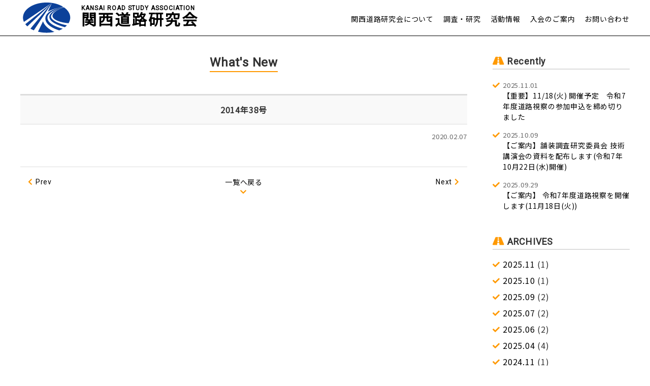

--- FILE ---
content_type: text/html; charset=UTF-8
request_url: https://kandoken.jp/newsletter/n38
body_size: 26003
content:
<!doctype html>
<html lang="ja">
<head>
<meta charset="UTF-8">

<meta name="keywords" content="関西道路研究会,関道研,コンクリート,舗装,道路,橋,交通,kansai,road,研究会,大阪市,神戸市,京都市,名古屋市">
<meta name="description" content="">
	
<title>2014年38号 &ensp;|&ensp; 関西道路研究会</title>
	
<link rel="alternate" type="application/rss+xml" title="関西道路研究会 &raquo; フィード" href="https://kandoken.jp/feed/">
<link rel="alternate" type="application/rss+xml" title="関西道路研究会 &raquo; コメントフィード" href="https://kandoken.jp/comments/feed/">

<!--<link rel="shortcut icon" href="https://kandoken.jp/cms/wp-content/themes/kandoken/favicon.ico" type="image/vnd.microsoft.icon">
<link rel="icon" href="https://kandoken.jp/cms/wp-content/themes/kandoken/favicon.ico" type="image/vnd.microsoft.icon">-->

<meta name="viewport" content="width=1300px">

<meta name="format-detection" content="telephone=no">
    
<link href="https://fonts.googleapis.com/css?family=Noto+Sans+JP|Roboto&display=swap" rel="stylesheet">
    
<link rel="stylesheet" href="https://kandoken.jp/cms/wp-content/themes/kandoken/css/base.css" type="text/css" media="screen,print">
<link rel="stylesheet" href="https://kandoken.jp/cms/wp-content/themes/kandoken/css/common.css" type="text/css" media="screen,print">
<link rel="stylesheet" href="https://kandoken.jp/cms/wp-content/themes/kandoken/css/sp.css" type="text/css" media="screen,print">
    
<!--<link href="//netdna.bootstrapcdn.com/font-awesome/4.6.3/css/font-awesome.css" rel="stylesheet">-->
<link href="https://use.fontawesome.com/releases/v5.6.1/css/all.css" rel="stylesheet">
    
<script src="https://kandoken.jp/cms/wp-content/themes/kandoken/js/jquery-1.11.0.min.js" type="text/javascript"></script>
<script src="https://kandoken.jp/cms/wp-content/themes/kandoken/js/jquery.easing.1.3.js" type="text/javascript"></script>
<script src="https://kandoken.jp/cms/wp-content/themes/kandoken/js/function.js" type="text/javascript"></script>
    
    
<meta name='robots' content='max-image-preview:large' />
	<style>img:is([sizes="auto" i], [sizes^="auto," i]) { contain-intrinsic-size: 3000px 1500px }</style>
	<script type="text/javascript">
/* <![CDATA[ */
window._wpemojiSettings = {"baseUrl":"https:\/\/s.w.org\/images\/core\/emoji\/16.0.1\/72x72\/","ext":".png","svgUrl":"https:\/\/s.w.org\/images\/core\/emoji\/16.0.1\/svg\/","svgExt":".svg","source":{"concatemoji":"https:\/\/kandoken.jp\/cms\/wp-includes\/js\/wp-emoji-release.min.js?ver=6.8.3"}};
/*! This file is auto-generated */
!function(s,n){var o,i,e;function c(e){try{var t={supportTests:e,timestamp:(new Date).valueOf()};sessionStorage.setItem(o,JSON.stringify(t))}catch(e){}}function p(e,t,n){e.clearRect(0,0,e.canvas.width,e.canvas.height),e.fillText(t,0,0);var t=new Uint32Array(e.getImageData(0,0,e.canvas.width,e.canvas.height).data),a=(e.clearRect(0,0,e.canvas.width,e.canvas.height),e.fillText(n,0,0),new Uint32Array(e.getImageData(0,0,e.canvas.width,e.canvas.height).data));return t.every(function(e,t){return e===a[t]})}function u(e,t){e.clearRect(0,0,e.canvas.width,e.canvas.height),e.fillText(t,0,0);for(var n=e.getImageData(16,16,1,1),a=0;a<n.data.length;a++)if(0!==n.data[a])return!1;return!0}function f(e,t,n,a){switch(t){case"flag":return n(e,"\ud83c\udff3\ufe0f\u200d\u26a7\ufe0f","\ud83c\udff3\ufe0f\u200b\u26a7\ufe0f")?!1:!n(e,"\ud83c\udde8\ud83c\uddf6","\ud83c\udde8\u200b\ud83c\uddf6")&&!n(e,"\ud83c\udff4\udb40\udc67\udb40\udc62\udb40\udc65\udb40\udc6e\udb40\udc67\udb40\udc7f","\ud83c\udff4\u200b\udb40\udc67\u200b\udb40\udc62\u200b\udb40\udc65\u200b\udb40\udc6e\u200b\udb40\udc67\u200b\udb40\udc7f");case"emoji":return!a(e,"\ud83e\udedf")}return!1}function g(e,t,n,a){var r="undefined"!=typeof WorkerGlobalScope&&self instanceof WorkerGlobalScope?new OffscreenCanvas(300,150):s.createElement("canvas"),o=r.getContext("2d",{willReadFrequently:!0}),i=(o.textBaseline="top",o.font="600 32px Arial",{});return e.forEach(function(e){i[e]=t(o,e,n,a)}),i}function t(e){var t=s.createElement("script");t.src=e,t.defer=!0,s.head.appendChild(t)}"undefined"!=typeof Promise&&(o="wpEmojiSettingsSupports",i=["flag","emoji"],n.supports={everything:!0,everythingExceptFlag:!0},e=new Promise(function(e){s.addEventListener("DOMContentLoaded",e,{once:!0})}),new Promise(function(t){var n=function(){try{var e=JSON.parse(sessionStorage.getItem(o));if("object"==typeof e&&"number"==typeof e.timestamp&&(new Date).valueOf()<e.timestamp+604800&&"object"==typeof e.supportTests)return e.supportTests}catch(e){}return null}();if(!n){if("undefined"!=typeof Worker&&"undefined"!=typeof OffscreenCanvas&&"undefined"!=typeof URL&&URL.createObjectURL&&"undefined"!=typeof Blob)try{var e="postMessage("+g.toString()+"("+[JSON.stringify(i),f.toString(),p.toString(),u.toString()].join(",")+"));",a=new Blob([e],{type:"text/javascript"}),r=new Worker(URL.createObjectURL(a),{name:"wpTestEmojiSupports"});return void(r.onmessage=function(e){c(n=e.data),r.terminate(),t(n)})}catch(e){}c(n=g(i,f,p,u))}t(n)}).then(function(e){for(var t in e)n.supports[t]=e[t],n.supports.everything=n.supports.everything&&n.supports[t],"flag"!==t&&(n.supports.everythingExceptFlag=n.supports.everythingExceptFlag&&n.supports[t]);n.supports.everythingExceptFlag=n.supports.everythingExceptFlag&&!n.supports.flag,n.DOMReady=!1,n.readyCallback=function(){n.DOMReady=!0}}).then(function(){return e}).then(function(){var e;n.supports.everything||(n.readyCallback(),(e=n.source||{}).concatemoji?t(e.concatemoji):e.wpemoji&&e.twemoji&&(t(e.twemoji),t(e.wpemoji)))}))}((window,document),window._wpemojiSettings);
/* ]]> */
</script>
<style id='wp-emoji-styles-inline-css' type='text/css'>

	img.wp-smiley, img.emoji {
		display: inline !important;
		border: none !important;
		box-shadow: none !important;
		height: 1em !important;
		width: 1em !important;
		margin: 0 0.07em !important;
		vertical-align: -0.1em !important;
		background: none !important;
		padding: 0 !important;
	}
</style>
<link rel='stylesheet' id='wp-block-library-css' href='https://kandoken.jp/cms/wp-includes/css/dist/block-library/style.min.css?ver=6.8.3' type='text/css' media='all' />
<style id='classic-theme-styles-inline-css' type='text/css'>
/*! This file is auto-generated */
.wp-block-button__link{color:#fff;background-color:#32373c;border-radius:9999px;box-shadow:none;text-decoration:none;padding:calc(.667em + 2px) calc(1.333em + 2px);font-size:1.125em}.wp-block-file__button{background:#32373c;color:#fff;text-decoration:none}
</style>
<style id='global-styles-inline-css' type='text/css'>
:root{--wp--preset--aspect-ratio--square: 1;--wp--preset--aspect-ratio--4-3: 4/3;--wp--preset--aspect-ratio--3-4: 3/4;--wp--preset--aspect-ratio--3-2: 3/2;--wp--preset--aspect-ratio--2-3: 2/3;--wp--preset--aspect-ratio--16-9: 16/9;--wp--preset--aspect-ratio--9-16: 9/16;--wp--preset--color--black: #000000;--wp--preset--color--cyan-bluish-gray: #abb8c3;--wp--preset--color--white: #ffffff;--wp--preset--color--pale-pink: #f78da7;--wp--preset--color--vivid-red: #cf2e2e;--wp--preset--color--luminous-vivid-orange: #ff6900;--wp--preset--color--luminous-vivid-amber: #fcb900;--wp--preset--color--light-green-cyan: #7bdcb5;--wp--preset--color--vivid-green-cyan: #00d084;--wp--preset--color--pale-cyan-blue: #8ed1fc;--wp--preset--color--vivid-cyan-blue: #0693e3;--wp--preset--color--vivid-purple: #9b51e0;--wp--preset--gradient--vivid-cyan-blue-to-vivid-purple: linear-gradient(135deg,rgba(6,147,227,1) 0%,rgb(155,81,224) 100%);--wp--preset--gradient--light-green-cyan-to-vivid-green-cyan: linear-gradient(135deg,rgb(122,220,180) 0%,rgb(0,208,130) 100%);--wp--preset--gradient--luminous-vivid-amber-to-luminous-vivid-orange: linear-gradient(135deg,rgba(252,185,0,1) 0%,rgba(255,105,0,1) 100%);--wp--preset--gradient--luminous-vivid-orange-to-vivid-red: linear-gradient(135deg,rgba(255,105,0,1) 0%,rgb(207,46,46) 100%);--wp--preset--gradient--very-light-gray-to-cyan-bluish-gray: linear-gradient(135deg,rgb(238,238,238) 0%,rgb(169,184,195) 100%);--wp--preset--gradient--cool-to-warm-spectrum: linear-gradient(135deg,rgb(74,234,220) 0%,rgb(151,120,209) 20%,rgb(207,42,186) 40%,rgb(238,44,130) 60%,rgb(251,105,98) 80%,rgb(254,248,76) 100%);--wp--preset--gradient--blush-light-purple: linear-gradient(135deg,rgb(255,206,236) 0%,rgb(152,150,240) 100%);--wp--preset--gradient--blush-bordeaux: linear-gradient(135deg,rgb(254,205,165) 0%,rgb(254,45,45) 50%,rgb(107,0,62) 100%);--wp--preset--gradient--luminous-dusk: linear-gradient(135deg,rgb(255,203,112) 0%,rgb(199,81,192) 50%,rgb(65,88,208) 100%);--wp--preset--gradient--pale-ocean: linear-gradient(135deg,rgb(255,245,203) 0%,rgb(182,227,212) 50%,rgb(51,167,181) 100%);--wp--preset--gradient--electric-grass: linear-gradient(135deg,rgb(202,248,128) 0%,rgb(113,206,126) 100%);--wp--preset--gradient--midnight: linear-gradient(135deg,rgb(2,3,129) 0%,rgb(40,116,252) 100%);--wp--preset--font-size--small: 13px;--wp--preset--font-size--medium: 20px;--wp--preset--font-size--large: 36px;--wp--preset--font-size--x-large: 42px;--wp--preset--spacing--20: 0.44rem;--wp--preset--spacing--30: 0.67rem;--wp--preset--spacing--40: 1rem;--wp--preset--spacing--50: 1.5rem;--wp--preset--spacing--60: 2.25rem;--wp--preset--spacing--70: 3.38rem;--wp--preset--spacing--80: 5.06rem;--wp--preset--shadow--natural: 6px 6px 9px rgba(0, 0, 0, 0.2);--wp--preset--shadow--deep: 12px 12px 50px rgba(0, 0, 0, 0.4);--wp--preset--shadow--sharp: 6px 6px 0px rgba(0, 0, 0, 0.2);--wp--preset--shadow--outlined: 6px 6px 0px -3px rgba(255, 255, 255, 1), 6px 6px rgba(0, 0, 0, 1);--wp--preset--shadow--crisp: 6px 6px 0px rgba(0, 0, 0, 1);}:where(.is-layout-flex){gap: 0.5em;}:where(.is-layout-grid){gap: 0.5em;}body .is-layout-flex{display: flex;}.is-layout-flex{flex-wrap: wrap;align-items: center;}.is-layout-flex > :is(*, div){margin: 0;}body .is-layout-grid{display: grid;}.is-layout-grid > :is(*, div){margin: 0;}:where(.wp-block-columns.is-layout-flex){gap: 2em;}:where(.wp-block-columns.is-layout-grid){gap: 2em;}:where(.wp-block-post-template.is-layout-flex){gap: 1.25em;}:where(.wp-block-post-template.is-layout-grid){gap: 1.25em;}.has-black-color{color: var(--wp--preset--color--black) !important;}.has-cyan-bluish-gray-color{color: var(--wp--preset--color--cyan-bluish-gray) !important;}.has-white-color{color: var(--wp--preset--color--white) !important;}.has-pale-pink-color{color: var(--wp--preset--color--pale-pink) !important;}.has-vivid-red-color{color: var(--wp--preset--color--vivid-red) !important;}.has-luminous-vivid-orange-color{color: var(--wp--preset--color--luminous-vivid-orange) !important;}.has-luminous-vivid-amber-color{color: var(--wp--preset--color--luminous-vivid-amber) !important;}.has-light-green-cyan-color{color: var(--wp--preset--color--light-green-cyan) !important;}.has-vivid-green-cyan-color{color: var(--wp--preset--color--vivid-green-cyan) !important;}.has-pale-cyan-blue-color{color: var(--wp--preset--color--pale-cyan-blue) !important;}.has-vivid-cyan-blue-color{color: var(--wp--preset--color--vivid-cyan-blue) !important;}.has-vivid-purple-color{color: var(--wp--preset--color--vivid-purple) !important;}.has-black-background-color{background-color: var(--wp--preset--color--black) !important;}.has-cyan-bluish-gray-background-color{background-color: var(--wp--preset--color--cyan-bluish-gray) !important;}.has-white-background-color{background-color: var(--wp--preset--color--white) !important;}.has-pale-pink-background-color{background-color: var(--wp--preset--color--pale-pink) !important;}.has-vivid-red-background-color{background-color: var(--wp--preset--color--vivid-red) !important;}.has-luminous-vivid-orange-background-color{background-color: var(--wp--preset--color--luminous-vivid-orange) !important;}.has-luminous-vivid-amber-background-color{background-color: var(--wp--preset--color--luminous-vivid-amber) !important;}.has-light-green-cyan-background-color{background-color: var(--wp--preset--color--light-green-cyan) !important;}.has-vivid-green-cyan-background-color{background-color: var(--wp--preset--color--vivid-green-cyan) !important;}.has-pale-cyan-blue-background-color{background-color: var(--wp--preset--color--pale-cyan-blue) !important;}.has-vivid-cyan-blue-background-color{background-color: var(--wp--preset--color--vivid-cyan-blue) !important;}.has-vivid-purple-background-color{background-color: var(--wp--preset--color--vivid-purple) !important;}.has-black-border-color{border-color: var(--wp--preset--color--black) !important;}.has-cyan-bluish-gray-border-color{border-color: var(--wp--preset--color--cyan-bluish-gray) !important;}.has-white-border-color{border-color: var(--wp--preset--color--white) !important;}.has-pale-pink-border-color{border-color: var(--wp--preset--color--pale-pink) !important;}.has-vivid-red-border-color{border-color: var(--wp--preset--color--vivid-red) !important;}.has-luminous-vivid-orange-border-color{border-color: var(--wp--preset--color--luminous-vivid-orange) !important;}.has-luminous-vivid-amber-border-color{border-color: var(--wp--preset--color--luminous-vivid-amber) !important;}.has-light-green-cyan-border-color{border-color: var(--wp--preset--color--light-green-cyan) !important;}.has-vivid-green-cyan-border-color{border-color: var(--wp--preset--color--vivid-green-cyan) !important;}.has-pale-cyan-blue-border-color{border-color: var(--wp--preset--color--pale-cyan-blue) !important;}.has-vivid-cyan-blue-border-color{border-color: var(--wp--preset--color--vivid-cyan-blue) !important;}.has-vivid-purple-border-color{border-color: var(--wp--preset--color--vivid-purple) !important;}.has-vivid-cyan-blue-to-vivid-purple-gradient-background{background: var(--wp--preset--gradient--vivid-cyan-blue-to-vivid-purple) !important;}.has-light-green-cyan-to-vivid-green-cyan-gradient-background{background: var(--wp--preset--gradient--light-green-cyan-to-vivid-green-cyan) !important;}.has-luminous-vivid-amber-to-luminous-vivid-orange-gradient-background{background: var(--wp--preset--gradient--luminous-vivid-amber-to-luminous-vivid-orange) !important;}.has-luminous-vivid-orange-to-vivid-red-gradient-background{background: var(--wp--preset--gradient--luminous-vivid-orange-to-vivid-red) !important;}.has-very-light-gray-to-cyan-bluish-gray-gradient-background{background: var(--wp--preset--gradient--very-light-gray-to-cyan-bluish-gray) !important;}.has-cool-to-warm-spectrum-gradient-background{background: var(--wp--preset--gradient--cool-to-warm-spectrum) !important;}.has-blush-light-purple-gradient-background{background: var(--wp--preset--gradient--blush-light-purple) !important;}.has-blush-bordeaux-gradient-background{background: var(--wp--preset--gradient--blush-bordeaux) !important;}.has-luminous-dusk-gradient-background{background: var(--wp--preset--gradient--luminous-dusk) !important;}.has-pale-ocean-gradient-background{background: var(--wp--preset--gradient--pale-ocean) !important;}.has-electric-grass-gradient-background{background: var(--wp--preset--gradient--electric-grass) !important;}.has-midnight-gradient-background{background: var(--wp--preset--gradient--midnight) !important;}.has-small-font-size{font-size: var(--wp--preset--font-size--small) !important;}.has-medium-font-size{font-size: var(--wp--preset--font-size--medium) !important;}.has-large-font-size{font-size: var(--wp--preset--font-size--large) !important;}.has-x-large-font-size{font-size: var(--wp--preset--font-size--x-large) !important;}
:where(.wp-block-post-template.is-layout-flex){gap: 1.25em;}:where(.wp-block-post-template.is-layout-grid){gap: 1.25em;}
:where(.wp-block-columns.is-layout-flex){gap: 2em;}:where(.wp-block-columns.is-layout-grid){gap: 2em;}
:root :where(.wp-block-pullquote){font-size: 1.5em;line-height: 1.6;}
</style>
<link rel="https://api.w.org/" href="https://kandoken.jp/wp-json/" /><link rel="alternate" title="JSON" type="application/json" href="https://kandoken.jp/wp-json/wp/v2/newsletter/374" /><link rel="canonical" href="https://kandoken.jp/newsletter/n38" />
<link rel='shortlink' href='https://kandoken.jp/?p=374' />
<link rel="alternate" title="oEmbed (JSON)" type="application/json+oembed" href="https://kandoken.jp/wp-json/oembed/1.0/embed?url=https%3A%2F%2Fkandoken.jp%2Fnewsletter%2Fn38" />
<link rel="alternate" title="oEmbed (XML)" type="text/xml+oembed" href="https://kandoken.jp/wp-json/oembed/1.0/embed?url=https%3A%2F%2Fkandoken.jp%2Fnewsletter%2Fn38&#038;format=xml" />
<style type="text/css">.blue-message {
background: none repeat scroll 0 0 #3399ff;
    color: #ffffff;
    text-shadow: none;
    font-size: 14px;
    line-height: 24px;
    padding: 10px;
} 
.green-message {
background: none repeat scroll 0 0 #8cc14c;
    color: #ffffff;
    text-shadow: none;
    font-size: 14px;
    line-height: 24px;
    padding: 10px;
} 
.orange-message {
background: none repeat scroll 0 0 #faa732;
    color: #ffffff;
    text-shadow: none;
    font-size: 14px;
    line-height: 24px;
    padding: 10px;
} 
.red-message {
background: none repeat scroll 0 0 #da4d31;
    color: #ffffff;
    text-shadow: none;
    font-size: 14px;
    line-height: 24px;
    padding: 10px;
} 
.grey-message {
background: none repeat scroll 0 0 #53555c;
    color: #ffffff;
    text-shadow: none;
    font-size: 14px;
    line-height: 24px;
    padding: 10px;
} 
.left-block {
background: none repeat scroll 0 0px, radial-gradient(ellipse at center center, #ffffff 0%, #f2f2f2 100%) repeat scroll 0 0 rgba(0, 0, 0, 0);
    color: #8b8e97;
    padding: 10px;
    margin: 10px;
    float: left;
} 
.right-block {
background: none repeat scroll 0 0px, radial-gradient(ellipse at center center, #ffffff 0%, #f2f2f2 100%) repeat scroll 0 0 rgba(0, 0, 0, 0);
    color: #8b8e97;
    padding: 10px;
    margin: 10px;
    float: right;
} 
.blockquotes {
background: none;
    border-left: 5px solid #f1f1f1;
    color: #8B8E97;
    font-size: 14px;
    font-style: italic;
    line-height: 22px;
    padding-left: 15px;
    padding: 10px;
    width: 60%;
    float: left;
} 
</style>    
<!-- Global site tag (gtag.js) - Google Analytics -->
<script async src="https://www.googletagmanager.com/gtag/js?id=UA-160015394-1"></script>
<script>
  window.dataLayer = window.dataLayer || [];
  function gtag(){dataLayer.push(arguments);}
  gtag('js', new Date());

  gtag('config', 'UA-160015394-1');
</script>
</head>


<body id="pt">
    
<header>
    <div class="inner">
        <h1>
            <a href="https://kandoken.jp">
                <img src="https://kandoken.jp/cms/wp-content/themes/kandoken/img/logo.png" alt="" width="104" height="70">
                <span class="en">KANSAI ROAD STUDY ASSOCIATION</span>
                <span>関西道路研究会</span>
            </a>
        </h1>
        
                <ul class="nav">
            <li><a href="javascript:void(0);">関西道路研究会について</a>
                <ul>
                    <li class="page_item page-item-11"><a href="https://kandoken.jp/about/greeting">会長ご挨拶</a></li>
<li class="page_item page-item-8"><a href="https://kandoken.jp/about/ayumi">関西道路研究会の歩み</a></li>
<li class="page_item page-item-13"><a href="https://kandoken.jp/about/kaiinsosiki">関西道路研究会の組織</a></li>
<li class="page_item page-item-15"><a href="https://kandoken.jp/about/kaiinhyuogiin">関西道路研究会 評議員名簿</a></li>
<li class="page_item page-item-17"><a href="https://kandoken.jp/about/kaiinyakuin">関西道路研究会 役員名簿</a></li>
<li class="page_item page-item-21"><a href="https://kandoken.jp/about/kaisoku">会則等</a></li>
<li class="page_item page-item-19"><a href="https://kandoken.jp/about/link">会員リンク集</a></li>
<li class="page_item page-item-23"><a href="https://kandoken.jp/about/contact">事務局(お問い合わせ)</a></li>
                </ul>
            </li>
            <li><a href="javascript:void(0);">調査・研究</a>
                <ul>
                    <li class="page_item page-item-39"><a href="https://kandoken.jp/kenkyu/concrete">コンクリート構造調査研究委員会</a></li>
<li class="page_item page-item-44"><a href="https://kandoken.jp/kenkyu/pave">舗装調査研究委員会</a></li>
<li class="page_item page-item-45"><a href="https://kandoken.jp/kenkyu/bridge">道路橋調査研究委員会</a></li>
<li class="page_item page-item-43"><a href="https://kandoken.jp/kenkyu/traffic">交通問題調査研究委員会</a></li>
<li class="page_item page-item-141"><a href="https://kandoken.jp/kenkyu/jisyu">自主研究会</a></li>
                </ul>            
            </li>
            <li><a href="javascript:void(0);">活動情報</a>
            <!-- wp:list -->
<ul><li><a href="https://kandoken.jp/activity/kaiho">会報</a></li><li><a href="https://kandoken.jp/activity/koenkai">講演会</a></li><li><a href="https://kandoken.jp/activity/sisatu">道路視察</a></li><li><a href="https://kandoken.jp/activity/syuppan">出版</a></li><li><a href="https://kandoken.jp/activity/hyosyo">表彰</a></li></ul>
<!-- /wp:list -->            </li>
            <li><a href="javascript:void(0);">入会のご案内</a>
            <!-- wp:list -->
<ul><!-- wp:list-item -->
<li><a href="https://kandoken.jp/cms/wp-content/uploads/2023/09/入会のご案内.pdf" data-type="URL" data-id="https://kandoken.jp/cms/wp-content/uploads/2023/09/入会のご案内.pdf">入会のご案内</a></li>
<!-- /wp:list-item -->

<!-- wp:list-item -->
<li><a href="https://kandoken.jp/cms/wp-content/uploads/2024/03/入会申請書（法人用・個人用）3HP版.pdf">入会申請書</a></li>
<!-- /wp:list-item -->

<!-- wp:list-item -->
<li><a href="https://kandoken.jp/cms/wp-content/uploads/2021/11/退会申請書.pdf">退会申請書</a></li>
<!-- /wp:list-item --></ul>
<!-- /wp:list -->            </li>
            <li><a href="https://kandoken.jp/about/contact">お問い合わせ</a></li>
        </ul>
            </div>
    
</header>
    
     
    
    
    
    

<div id="main" class="news_wrap clearfix">
    
    <div class="cont">
        <h2 class="midashi en"><span>What's New</span></h2>

       <div class="h">
            <h3>2014年38号</h3>
            <span>2020.02.07</span>
        </div>
        
        <div class="c">
                                            </div>
        
        <div class="p">
            <table>
                <tr>
                    <td class="en"><a href="https://kandoken.jp/newsletter/n37" rel="prev">Prev</a></td>
                    <td><a class="back" href="https://kandoken.jp/news">一覧へ戻る</a></td>
                    <td class="en"><a href="https://kandoken.jp/newsletter/n39" rel="next">Next</a></td>
                </tr>
            </table>
        </div>
        
    </div>
    
    <div class="sub">
        
        <h3 class="en">Recently</h3>
        <ul>
                        <li>
                <a href="https://kandoken.jp/news/2025/11/01/0900003462">
                    <span>2025.11.01</span>
                    【重要】11/18(火) 開催予定　令和7年度道路視察の参加申込を締め切りました                </a>
            </li>
                        <li>
                <a href="https://kandoken.jp/news/2025/10/09/0902523188">
                    <span>2025.10.09</span>
                    【ご案内】舗装調査研究委員会 技術講演会の資料を配布します(令和7年10月22日(水)開催)                </a>
            </li>
                        <li>
                <a href="https://kandoken.jp/news/2025/09/29/0855253192">
                    <span>2025.09.29</span>
                    【ご案内】 令和7年度道路視察を開催します(11月18日(火))                </a>
            </li>
                    </ul>
        
        
        <h3 class="en arch">ARCHIVES</h3>                
        <ul class="arch">
            	<li><a href='https://kandoken.jp/2025/11'>2025.11</a>&nbsp;(1)</li>
	<li><a href='https://kandoken.jp/2025/10'>2025.10</a>&nbsp;(1)</li>
	<li><a href='https://kandoken.jp/2025/09'>2025.09</a>&nbsp;(2)</li>
	<li><a href='https://kandoken.jp/2025/07'>2025.07</a>&nbsp;(2)</li>
	<li><a href='https://kandoken.jp/2025/06'>2025.06</a>&nbsp;(2)</li>
	<li><a href='https://kandoken.jp/2025/04'>2025.04</a>&nbsp;(4)</li>
	<li><a href='https://kandoken.jp/2024/11'>2024.11</a>&nbsp;(1)</li>
	<li><a href='https://kandoken.jp/2024/10'>2024.10</a>&nbsp;(1)</li>
	<li><a href='https://kandoken.jp/2024/09'>2024.09</a>&nbsp;(3)</li>
	<li><a href='https://kandoken.jp/2024/08'>2024.08</a>&nbsp;(2)</li>
	<li><a href='https://kandoken.jp/2024/07'>2024.07</a>&nbsp;(1)</li>
	<li><a href='https://kandoken.jp/2024/06'>2024.06</a>&nbsp;(1)</li>
	<li><a href='https://kandoken.jp/2024/03'>2024.03</a>&nbsp;(2)</li>
	<li><a href='https://kandoken.jp/2024/02'>2024.02</a>&nbsp;(1)</li>
	<li><a href='https://kandoken.jp/2024/01'>2024.01</a>&nbsp;(3)</li>
	<li><a href='https://kandoken.jp/2023/12'>2023.12</a>&nbsp;(2)</li>
	<li><a href='https://kandoken.jp/2023/11'>2023.11</a>&nbsp;(1)</li>
	<li><a href='https://kandoken.jp/2023/10'>2023.10</a>&nbsp;(2)</li>
	<li><a href='https://kandoken.jp/2023/09'>2023.09</a>&nbsp;(4)</li>
	<li><a href='https://kandoken.jp/2019/11'>2019.11</a>&nbsp;(1)</li>
        </ul>
    </div>

</div>


<footer>
    <div class="inner">
        <div class="old"><a href="https://www.kandoken.jp/old/" target="_blank">旧WEBサイトはこちらから</a></div>
        <div class="copy">(C)2006 KANSAI ROAD STUDY ASSOCIATION</div>
    </div>
</footer>
</body>
<script type="speculationrules">
{"prefetch":[{"source":"document","where":{"and":[{"href_matches":"\/*"},{"not":{"href_matches":["\/cms\/wp-*.php","\/cms\/wp-admin\/*","\/cms\/wp-content\/uploads\/*","\/cms\/wp-content\/*","\/cms\/wp-content\/plugins\/*","\/cms\/wp-content\/themes\/kandoken\/*","\/*\\?(.+)"]}},{"not":{"selector_matches":"a[rel~=\"nofollow\"]"}},{"not":{"selector_matches":".no-prefetch, .no-prefetch a"}}]},"eagerness":"conservative"}]}
</script>
</html>

--- FILE ---
content_type: text/css
request_url: https://kandoken.jp/cms/wp-content/themes/kandoken/css/common.css
body_size: 17742
content:
@charset "utf-8";

body {
    color: #333;
    font-family: 'Noto Sans JP', sans-serif;
    letter-spacing: 0.05em;
}
.en {
    font-family: 'Roboto', sans-serif;
}

header {
    border-bottom: 1px solid #000;
}
header .inner {
    position: relative;
    width: 1200px;
    margin: auto; 
}
header .inner h1 a {
    display: block;
    position: relative;
    width: 400px;
    min-height: 70px;
    padding-left: 120px;
    padding-top: 10px;
}
header .inner h1 a img {
    position: absolute;
    left: 0;
    top: 0;
}
header .inner h1 a span {
    display: block;
}
header .inner h1 a span:first-of-type {
    font-size: 12px;
    line-height: 1em;
    letter-spacing: 0.08em;
}
header .inner h1 a span:last-of-type {
    font-size: 30px;
    line-height: 1em;
    letter-spacing: 0.1em;
}
header ul.nav {
    position: absolute;
    right: 0;
    top: 30px;
    font-size: 0;
    text-align: right;
    width: 700px;
}
header ul.nav li {
    position: relative;
    display: inline;
    font-size: 14px;
    line-height: 1em;
    margin-left: 15px;
}
header ul.nav li a {
    font-size: 14px;
}
header ul.nav li > ul {
    position: absolute;
    left: 0;
    top: 20px;
    z-index: 10000;
    text-align: left;
    width: 250px;
    height: 0;
    overflow: hidden;
    background-color: rgba(235,235,235,0.95);
    -moz-transition: .2s;
    -webkit-transition: .2s;
    -o-transition: .2s;
    -ms-transition: .2s;
    transition: .2s;
}
header ul.nav li:nth-of-type(2) ul {
    width: 280px;
}
header ul.nav li:nth-of-type(3) ul {
    width: 150px;
}
header ul.nav li:nth-of-type(4) ul {
    width: 190px;
}
header ul.nav li:hover ul {
    height: auto;
}
header ul.nav li:hover ul li {
    display: block;
    margin: 0 15px;
    border-top: 1px solid #fff;
}
header ul.nav li:hover ul li:first-of-type {
    border-top: none;
}
header ul.nav li:hover ul li a {
    display: block;
    line-height: 1em;
    padding: 10px 0;
}
header ul.nav li:hover ul li a::after {
    display: block;
    position: absolute;
    right: 0;
    top: calc(50% - 7px);
    content: '\f101';
    font-family: "Font Awesome 5 Free";
    color: #f90;
    font-size: 14px;
    line-height: 1em;
    font-weight: 900;
}

footer {
    border-top: 1px solid #000;
}
footer .inner {
    position: relative;
    width: 1200px;
    margin: 0 auto 20px;
}
footer .copy {
    font-size: 12px;
    text-align: right;
    padding-top: 10px;
}
footer .old {
    position: absolute;
    left: 0;
    top: 10px;
    line-height: 1em;
}
footer .old a {
    font-size: 12px;
}
footer .old a::after {
    content: '\f101';
    font-family: "Font Awesome 5 Free";
    color: #f90;
    font-size: 12px;
    font-weight: 900;
    margin-left: 2px;
}

#main {
    width: 1200px;
    margin: 40px auto;
}

.box_wrap {
    float: left;
    width: 780px;
}
.box_wrap div.box {
    float: left;
    color: #fff;
    width: 260px;
    height: 260px;
    padding: 15px;
    overflow: hidden;
}
.box_wrap div.box h2 {
    font-size: 18px;
    line-height: 1em;
    text-shadow: 1px 1px 2px #000;
}
.box_wrap div.box ul {
    display: none;
    margin-top: 10px;
    overflow: hidden;
}
.box_wrap div.box ul li {
    font-size: 14px;
    line-height: 1em;
    border-top: 1px solid #fff;
}
.box_wrap div.box ul li a {
    display: block;
    color: #fff;
    font-size: 14px;
    line-height: 1em;
    padding: 5px 0;
}
.box_wrap div.box01 {
    cursor: pointer;
    background-color: #0c419a;
}
.box_wrap div.box02 {
    cursor: pointer;
    background-color: #006881;
}
.box_wrap div.box03 {
    cursor: pointer;
    background-color: #017e74;
}
.box_wrap div.box04 {
    cursor: pointer;
    background-color: #1b9850;
}
.box_wrap div.box05 {
    cursor: pointer;
    background-color: #b2db11;
}
.box_wrap div.box06 {
    position: relative;
    width: 520px;
    padding: 0;
}
.box_wrap div.box06 .sp-slides {
    width: 520px !important;
    max-width: 520px !important;
    height: 520px !important;
}
.box_wrap div.box06 .sp-slide {
    width: 520px !important;
    max-width: 520px !important;
    height: 520px !important;
    overflow: hidden;
}
.box_wrap div.box06 img {
    width: 100% !important;
    height: 100% !important;
    object-fit: cover;
}


.news_box {
    float: right;
    width: 420px;
    height: 520px;
    padding: 15px;
    background-color: #eee;
}
.news_box h2 {
    color: #333;
    font-size: 24px;
    line-height: 1em;
    padding-bottom: 5px;
    margin-bottom: 15px;
    border-bottom: 1px solid #333;
}
.news_box ul li {
    position: relative;
    font-size: 14px;
    line-height: 1.3em;
    padding-left: 20px;
    padding-bottom: 1em;
    margin-bottom: 1em;
    border-bottom: 1px dashed #ccc;
}
.news_box ul li::before {
    position: absolute;
    left: 0;
    top: 1px;
    content: '\f00c';
    font-family: "Font Awesome 5 Free";
    color: #f90;
    font-size: 14px;
    font-weight: 900;
}
.news_box ul li a {
    display: block;
    font-size: 14px;
}
.news_box ul li a span {
    display: block;
    color: #666;
    font-size: 12px;
}
.news_box .more {
    font-size: 16px;
    line-height: 1em;
    text-align: right;
}
.news_box .more a::after {
    content: '\f101';
    font-family: "Font Awesome 5 Free";
    color: #f90;
    font-size: 16px;
    font-weight: 900;
    margin-left: 5px;
}



h2.midashi {
    font-size: 20px;
    line-height: 1em;
    text-align: center;
    margin-bottom: 50px;
}
h2.midashi.en {
    font-size: 24px;
}
h2.midashi span {
    position: relative;
}
h2.midashi span::after {
    position: absolute;
    left: 0;
    bottom: -5px;
    content: "";
    display: block;
    width: 100%;
    height: 2px;
    background-color:  #f90;
}

#main.news_wrap .cont,
#main.page_wrap .cont {
    float: left;
    width: 880px;
    margin: 0;
}

#main.news_wrap .sub,
#main.page_wrap .sub {
    float: right;
    width: 270px;
    margin: 0;
}


#main.page_wrap .cont {
    
}
#main.page_wrap .cont .pan {
    font-size: 12px;
    line-height: 1em;
    padding-bottom: 10px;
    margin-bottom: 50px;
    border-bottom: 2px solid #ddd;
}
#main.page_wrap .cont a {
    color: #1C75C8;
}
#main.page_wrap .cont h3 {
    font-size: 18px;
    line-height: 1em;
    padding: 8px 0 8px 5px;
    margin: 30px 0;
    border: 3px solid #ddd;
    border-right: none;
    border-left: none;
}
#main.page_wrap .cont h3::before {
    content: '\f018';
    font-family: "Font Awesome 5 Free";
    color: #f90;
    font-size: 20px;
    font-weight: 900;
    margin-right: 5px;
}
#main.page_wrap .cont h4 {
    font-size: 16px;
    line-height: 1em;
    text-align: center;
    padding: 0 0 8px 0;
    margin: 40px 0 20px;
    border-bottom: 1px solid #f90;
}
#main.page_wrap .cont p {
    font-size: 14px;
    line-height: 1.6em;
    margin-bottom: 1em;
}
#main.page_wrap .cont p.att {
	color: #006881;
	padding-left: 24px;
	margin: 30px 0;
}
#main.page_wrap .cont .wp-block-group.syoseki {
	margin-bottom: 7px;
}
#main.page_wrap .cont ul.syoseki > li {
    font-size: 14px;
    line-height: 1.6em;
	padding-left: 24px;
	text-indent: -24px;
	margin-bottom: 14px;
}
#main.page_wrap .cont ul.syoseki > li::before {
    content: '\f00c';
    font-family: "Font Awesome 5 Free";
    color: #f90;
    font-size: 14px;
    font-weight: 900;
    margin: 0 5px;
}
#main.page_wrap .cont ul.syoseki li span {
    color: #006881;
}
#main.page_wrap .cont ul.syoseki > li > ul li {
	padding-left: 14px;
	text-indent: -14px;
	margin-bottom: 3px;
}
#main.page_wrap .cont ul.syoseki > li > ul li > ul li {
	padding-left: 14px;
	text-indent: 0;
}
#main.page_wrap .cont ul.syoseki > li > ul li > ul li > ul{
	margin: 5px 0 10px;
}
#main.page_wrap .cont ul.syoseki > li > ul li > ul li > ul li > ul {
	margin: 0;
}

#main.page_wrap .cont ul.syoseki li div.box {
    padding: 10px 20px;
    margin: 5px 0;
    background-color: #98D7D7;
}



#main.page_wrap .cont table {
    width: 100%;
    border-collapse: collapse;
    
}
#main.page_wrap .cont .table01 {
    margin: 30px 0;
}
#main.page_wrap .cont .table01 td {
    font-size: 14px;
    line-height: 1.5em;
    padding: 10px;
    border: 1px solid #aaa;
}

#main.page_wrap .cont .table02 {
    margin: 50px 0;
}
#main.page_wrap .cont .table02 td {
    font-size: 14px;
    line-height: 1.5em;
    padding: 10px 15px;
}
#main.page_wrap .cont .table02 tr:nth-of-type(2n-1) {
    background-color: #F8EFA9;
}

#main.page_wrap .cont .table03 {
    margin: 30px 0;
}
#main.page_wrap .cont .table03 td {
    font-size: 14px;
    line-height: 1.5em;
    padding: 10px;
    border: 1px solid #aaa;
}
#main.page_wrap .cont .table03 tr td:nth-of-type(1) {
    width: 10%;
}
#main.page_wrap .cont .table03 tr td:nth-of-type(2) {
    width: 90%;
}
#main.page_wrap .cont .hyosyo table tr td:nth-last-of-type(4) {
    width: 15%;
}
#main.page_wrap .cont .hyosyo table tr td:nth-last-of-type(3) {
    width: 40%;
}
#main.page_wrap .cont .hyosyo table tr td:nth-last-of-type(2) {
    width: 30%;
}
#main.page_wrap .cont .hyosyo table tr td:nth-last-of-type(1) {
    width: 15%;
}

#main.page_wrap .cont .table01.shisatsu table tr td:nth-of-type(1) {
    width: 13%;
}
#main.page_wrap .cont .table01.shisatsu table tr td:nth-of-type(2) {
    width: 17%;
}
#main.page_wrap .cont .table01.shisatsu table tr td:nth-of-type(3) {
    width: 70%;
}

#main.page_wrap .cont .table01.kouen tr td:nth-of-type(1) {
    width: 10%;
}
#main.page_wrap .cont .table01.kouen tr td:nth-of-type(2) {
    width: 40%;
}
#main.page_wrap .cont .table01.kouen tr td:nth-of-type(3) {
    width: 40%;
}
#main.page_wrap .cont .table01.kouen tr td:nth-of-type(4) {
    width: 15%;
}

#main.page_wrap .cont .wp-block-group.link {
    border: 1px solid #aaa;
    border-bottom: none;
}
#main.page_wrap .cont .wp-block-group.link p {
    float: left;
    font-size: 14px;
    line-height: 1.5em;
    width: 50%;
    padding: 10px;
    margin-bottom: 0;
    border-bottom: 1px solid #aaa;
}
#main.page_wrap .cont .wp-block-group.link p:nth-of-type(2n) {
    border-left: 1px solid #aaa;
}

#main.page_wrap .cont .kaiho_wrap {
    
}
#main.page_wrap .cont .kaiho_wrap li {
    float: left;
    width: 140px;
    margin-right: 8px;
    margin-bottom: 12px;
}
#main.page_wrap .cont .kaiho_wrap li:nth-of-type(6n) {
    margin-right: 0;
}
#main.page_wrap .cont .kaiho_wrap li a {
    position: relative;
    display: block;
    font-size: 14px;
    line-height: 1em;
    text-align: center;
    width: 140px;
}
#main.page_wrap .cont .kaiho_wrap li a div.img {
    width: 100%;
    height: 200px;
    overflow: hidden;
    margin-bottom: 8px;
    border: 1px solid #ccc;
}
#main.page_wrap .cont .kaiho_wrap li a div.img img {
    width: 100%;
    height: auto;
    object-fit: cover;
}
#main.page_wrap .cont .kaiho_wrap li a div.title {
    font-size: 14px;
    line-height: 1.2em;
    height: 2.5em;
}
#main.page_wrap .cont .kaiho_wrap li a span.ss {
    position: absolute;
    left: calc(50% - 50px);
    top: calc(50% - 25px);
    z-index: 100;
    display: inline-block;
    color: #fff;
    font-size: 14px;
    line-height: 1em;
    width: 100px;
    height: 34px;
    padding: 10px 0;
    background-color: #aaa;
}

#main.page_wrap .cont figure.fl {
    margin-right: 15px;
    margin-bottom: 10px;
}

#main.page_wrap .sub h3 {
    color: #fff;
    font-size: 16px;
    line-height: 1em;
    padding: 10px 0 10px 10px;
    background-color: #aaa;
}
#main.page_wrap .sub h3::before {
    content: '\f02d';
    font-family: "Font Awesome 5 Free";
    color: #fff;
    font-size: 18px;
    font-weight: 900;
    margin-right: 5px;
}
#main.page_wrap .sub h3.about {
    background-color: #0c419a;
}
#main.page_wrap .sub h3.kenkyu {
    background-color: #006881;
}
#main.page_wrap .sub h3.activity {
    background-color: #017e74;
}
#main.page_wrap .sub ul li {
    font-size: 14px;
    line-height: 1em;
    border-bottom: 1px solid #ddd;
}
#main.page_wrap .sub ul li a {
    position: relative;
    display: block;
    font-size: 14px;
    line-height: 1em;
    padding: 10px 20px 10px 10px;
}
#main.page_wrap .sub ul li a::after {
    position: absolute;
    right: 5px;
    top: calc(50% - 5px);
    content: '\f105';
    font-family: "Font Awesome 5 Free";
    color: #f90;
    font-size: 18px;
    font-weight: 900;
}

#main.news_wrap .cont .h {
    margin: 50px 0 10px;
    border-top: 3px solid #ddd;
}
#main.news_wrap .cont .h h3 {
    font-size: 16px;
    line-height: 1em;
    text-align: center;
    padding: 20px 0;
    background-color: #f9f9f9;
    border-bottom: 1px solid #ddd;
}
#main.news_wrap .cont .h span {
    display: block;
    color: #666;
    font-size: 13px;
    text-align: right;
    margin-top: 15px;
}
#main.news_wrap .cont .c {
    padding: 0 10px;
}
#main.news_wrap .cont .c p {
    font-size: 14px;
    line-height: 1.6em;
    margin-bottom: 1em;
}
#main.news_wrap .cont .p {
    padding-top: 20px;
    margin: 50px 0;
    border-top: 1px solid #ddd;
}
#main.news_wrap .cont .p table {
    width: 100%;
}
#main.news_wrap .cont .p table td {
    font-size: 14px;
    text-align: center;
    width: 30%;
}
#main.news_wrap .cont .p table td a {
    position: relative;
}
#main.news_wrap .cont .p table td:nth-of-type(1) {
    text-align: left;
    padding-left: 15px;
}
#main.news_wrap .cont .p table td:nth-of-type(2) {
    width: 40%;
}
#main.news_wrap .cont .p table td:nth-of-type(3) {
    text-align: right;
    padding-right: 15px;
}
#main.news_wrap .cont .p table td:nth-of-type(1) a::before {
    content: '\f053';
    font-family: "Font Awesome 5 Free";
    color: #f90;
    font-size: 14px;
    font-weight: 900;
    margin-right: 5px;
}
#main.news_wrap .cont .p table td:nth-of-type(3) a::after {
    content: '\f054';
    font-family: "Font Awesome 5 Free";
    color: #f90;
    font-size: 14px;
    font-weight: 900;
    margin-left: 5px;
}
#main.news_wrap .cont .p table td:nth-of-type(2) a::after {
    position: absolute;
    left: calc(50% - 7px);
    bottom: -20px;
    content: '\f078';
    font-family: "Font Awesome 5 Free";
    color: #f90;
    font-size: 14px;
    font-weight: 900;
}
#main.news_wrap .cont .c a {
    color: #f90;
}

#main.news_wrap .sub h3 {
    line-height: 1em;
    padding-bottom: 5px;
    margin-bottom: 20px;
    border-bottom: 2px solid #ddd;
}
#main.news_wrap .sub h3::before {
    content: '\f018';
    font-family: "Font Awesome 5 Free";
    color: #f90;
    font-size: 20px;
    font-weight: 900;
    margin-right: 5px;
}
#main.news_wrap .sub h3.en {
    font-size: 18px;
}

#main.news_wrap .sub ul {
    margin-bottom: 50px;
}

#main.news_wrap .sub ul li {
    position: relative;
    font-size: 14px;
    line-height: 1.5em;
    padding-left: 20px;
    margin-bottom: 1em;
}
#main.news_wrap .sub ul.arch li {
    font-size: 16px;
    line-height: 1em;
}
#main.news_wrap .sub ul li::before {
    position: absolute;
    left: 0;
    top: 1px;
    content: '\f00c';
    font-family: "Font Awesome 5 Free";
    color: #f90;
    font-size: 14px;
    font-weight: 900;
}
#main.news_wrap .sub ul li a span {
    display: block;
    color: #666;
    font-size: 13px;
}

.news_wrap ul.ichiran {
    border-top: 1px solid #ccc;
    border-bottom: 1px solid #ccc;
}
.news_wrap ul.ichiran li {
    font-size: 16px;
    line-height: 1em;
    border-bottom: 1px dashed #ccc;
}
.news_wrap ul.ichiran li:last-of-type {
    border-bottom: none;
}
.news_wrap ul.ichiran li a {
    position: relative;
    display: block;
    font-size: 16px;
    line-height: 1em;
    padding: 15px;
}
.news_wrap ul.ichiran li a::after {
    display: block;
    position: absolute;
    right: 15px;
    top: calc(50% - 15px);
    content: '\f101';
    font-family: "Font Awesome 5 Free";
    color: #f90;
    font-size: 30px;
    line-height: 1em;
    font-weight: 900;
}
.news_wrap ul.ichiran li a span {
    margin-right: 1em;
}






/* contact */

.form table {
    width: 100%;
}
.form table td {
    font-size: 14px;
    line-height: 1.3em;
    vertical-align: top;
    padding-bottom: 20px;
}
.form table tr td:nth-of-type(1) {
    width: 240px;
    padding-top: 8px;
}
.form table tr td:nth-of-type(1) span {
    color: #B70000;
    font-size: 13px;
    font-weight: bold;
}
.form table tr td:nth-of-type(2) {
    width: 640px;
}
.form table td div.nashi {
    padding-top: 8px;
    margin-bottom: 15px;
}
.mw_wp_form .error {
    margin-top: 5px;
}

.mw_wp_form_confirm .form table tr td:nth-of-type(2) {
}
.mw_wp_form_confirm .form table tr td:nth-of-type(2) div.waku {
    width: 100%;
    padding: 8px 5px;
    background-color: #F7F7F7;
}
.mw_wp_form_confirm p,
.mw_wp_form_confirm .form table tr td:nth-of-type(1) span,
.mw_wp_form_confirm .form table td div.nashi {
    display: none;
}

input[type="text"],
input[type="email"],
textarea {
    font-size: 14px;
    width: 100%;
    height: 30px;
    padding: 8px 5px;
    background-color: #F7F7F7;
    border: none;
    -webkit-appearance : none;
}
textarea {
    height: 200px;
}
label {
    cursor: pointer;
}
.form table td .w1 {
    width: 200px;
}
.form table td .w2 {
    width: 400px;
}
.form .btn {
    font-size: 0;
    text-align: center;
}
.form .btn input {
    cursor: pointer;
    color: #fff;
    font-size: 16px;
    line-height: 1em;
    padding: 12px 20px;
    margin: 0 10px;
    background-color: #0c419a;
    border: none;
}
.form .btn input.back {
    color: #000;
    background-color: #aaa;
}
.mw_wp_form_complete {
    text-align: center;
    padding: 50px 0;    
    border: 2px solid #ddd;
}



/* common */
hr {
    color: #a5a6a6;
    background-color: #a5a6a6;
    margin: 0;
}


a {
    color: #000;
    -webkit-transition: all 0.4s;
    -moz-transition: all 0.4s;
    -ms-transition: all 0.4s;
    -o-transition: all 0.4s;
    transition: all 0.4s;
    opacity: 1;
}
a:hover {
    opacity: 0.45;
}

br.sp,.sp {
    display: none !important;
}


--- FILE ---
content_type: text/css
request_url: https://kandoken.jp/cms/wp-content/themes/kandoken/css/sp.css
body_size: 16999
content:
@charset "utf-8";

@media screen and (max-width: 750px) {
        
    header {
        position: fixed;
        left: 0;
        top: 0;
        z-index: 50000;
        width: 100%;
        background-color: #fff;
    }
    header .inner {
        width: 100%;
        margin: auto; 
    }
    header .inner h1 a {
        display: block;
        position: relative;
        width: 300px;
        min-height: 50px;
        padding-left: 60px;
        padding-top: 10px;
    }
    header .inner h1 a img {
        left: 5px;
        top: 10px;
        width: 50px;
        height: auto;
    }
    header .inner h1 a span {
        display: block;
    }
    header .inner h1 a span:first-of-type {
        font-size: 9px;
        margin-left: 2px;
    }
    header .inner h1 a span:last-of-type {
        font-size: 24px;
    }
    header ul.nav_sp {
        display: none;
        position: fixed;
        right: 0;
        top: 50px;
        z-index: 50000;
        text-align: left;
        width: 100%;
        height: calc(100vh - 50px);
        overflow: scroll;
        background-color: #ddd;
    }
    header ul.nav_sp.open {
        display: block;
    }
    header ul.nav_sp li {
        position: relative;
        display: block;
        font-size: 14px;
        line-height: 1em;
        margin-left: 0;
        border-top: 1px solid #ddd;
    }
    header ul.nav_sp li a {
        display: block;
        font-size: 14px;
        line-height: 1em;
        padding: 15px 10px;
        background-color: #fff;
    }
    header ul.nav_sp li a::after {
        position: absolute;
        right: 10px;
        top: 15px;
        content: '\f13a';
        font-family: "Font Awesome 5 Free";
        color: #0c419a;
        font-size: 16px;
        font-weight: 900;
    }
    header ul.nav_sp li a.open::after {
        content: '\f139';
    }
    header ul.nav_sp li ul {
        width: 100% !important;
        height: 0;
        overflow: hidden;
        background-color: rgba(235,235,235,0.95);
        -moz-transition: .2s;
        -webkit-transition: .2s;
        -o-transition: .2s;
        -ms-transition: .2s;
        transition: .2s;
    }
    header ul.nav_sp li ul.open {
        height: auto;
    }
    header ul.nav_sp li ul li {
        border-bottom: 1px solid #fff;
    }
    header ul.nav_sp li ul li:last-of-type {
        border-bottom: none;
    }
    header ul.nav_sp li ul li a {
        display: block;
        line-height: 1em;
        padding: 10px;
        background-color: #ddd;
    }
    header ul.nav_sp li ul li a::after {
        display: block;
        position: absolute;
        right: 12px;
        top: calc(50% - 7px);
        content: '\f101';
        font-family: "Font Awesome 5 Free";
        color: #0c419a;
        font-size: 14px;
        line-height: 1em;
        font-weight: 900;
    }
    
    .menu-trigger {
        position: absolute;
        right: 10px;
        top: 12px;
        width: 32px;
        height: 26px;
    }
    .menu-trigger,
    .menu-trigger div {
        display: inline-block;
        transition: all .4s;
        box-sizing: border-box;
    }
    .menu-trigger div {
        position: absolute;
        left: 0;
        width: 100%;
        height: 2px;
        background-color: #000;
        border-radius: 2px;
    }
    .menu-trigger div:nth-of-type(1) {
        top: 0;
    }
    .menu-trigger div:nth-of-type(2) {
        top: 12px;
    }
    .menu-trigger div:nth-of-type(3) {
        bottom: 0;
    }

    .menu-trigger.active div:nth-of-type(1) {
        -webkit-transform: translateY(12px) rotate(-45deg);
        transform: translateY(12px) rotate(-45deg);
    }
    .menu-trigger.active div:nth-of-type(2) {
        opacity: 0;
    }
    .menu-trigger.active div:nth-of-type(3) {
        -webkit-transform: translateY(-12px) rotate(45deg);
        transform: translateY(-12px) rotate(45deg);
    }
    
    footer .inner {
        width: 100%;
        padding-top: 30px;
    }
    footer .old {
        left: 20px;
    }
    footer .copy {
        font-size: 10px;
        text-align: center;
        width: 100%;
        margin: 0 auto;
    }

    #main {
        width: 100%;
        margin: 70px auto 50px;
    }
    #main.top_page {
        margin-top: 50px !important;
    }

  
    .btn_box {
        padding: 30px 15px 0;
    }
    .btn_box div.box h2 {
        position: relative;
        color: #fff;
        font-size: 16px;
        line-height: 1em;
        padding: 15px 10px;
    }
    .btn_box h2::after {
        position: absolute;
        right: 10px;
        top: 15px;
        content: '\f13a';
        font-family: "Font Awesome 5 Free";
        color: #fff;
        font-size: 16px;
        font-weight: 900;
    }
    .btn_box h2.open::after {
        content: '\f139';
    }
    .btn_box div.box ul {
        display: none;
    }
    .btn_box div.box li {
        font-size: 14px;
        line-height: 1em;
        border-top: 1px solid #fff;
    }
    .btn_box div.box li a {
        position: relative;
        display: block;
        color: #fff;
        font-size: 14px;
        line-height: 1em;
        padding: 10px
    }
    .btn_box div.box li a::after {
        position: absolute;
        right: 10px;
        top: calc(50% - 7px);
        content: '\f101';
        font-family: "Font Awesome 5 Free";
        color: #fff;
        font-size: 14px;
        font-weight: 900;
    }
    .btn_box div.box01 {
        cursor: pointer;
        background-color: #0c419a;
    }
    .btn_box div.box02 {
        cursor: pointer;
        background-color: #006881;
    }
    .btn_box div.box03 {
        cursor: pointer;
        background-color: #017e74;
    }
    .btn_box div.box04 {
        cursor: pointer;
        background-color: #1b9850;
    }
    .btn_box div.box05 {
        cursor: pointer;
        background-color: #b2db11;
    }
    
    .top_slide {
        height: 200px !important;
    }
    .top_slide .sp-slides {
        width: 100% !important;
        max-width: 100% !important;
        height: 200px !important;
    }
    .top_slide .sp-slide {
        width: 100% !important;
        max-width: 100% !important;
        height: 200px !important;
        overflow: hidden;
    }
    .top_slide img {
        width: 100% !important;
        height: 100% !important;
        object-fit: cover;
    }


    .news_box {
        float: none;
        width: 100%;
        height: auto;
        padding: 15px;
        background-color: #eee;
    }
    .news_box h2 {
        font-size: 20px;
    }
    .news_box ul li {
        font-size: 13px;
    }
    .news_box ul li a {
        display: block;
        font-size: 13px;
    }
    .news_box ul li a span {
        display: block;
        color: #666;
        font-size: 11px;
    }



    h2.midashi {
        font-size: 18px;
        margin-bottom: 30px;
    }
    h2.midashi.en {
        font-size: 22px;
    }

    #main.news_wrap .cont,
    #main.page_wrap .cont,
    #main.news_wrap .sub,
    #main.page_wrap .sub {
        float: none;
        width: 100%;
        padding: 0 15px;
        margin: 0;
    }

    #main.page_wrap .cont {
        margin-bottom: 50px;
    }
    #main.page_wrap .cont .pan {
        display: none;
    }

    #main.page_wrap .cont h3 {
        font-size: 16px;
        padding: 8px 0 8px 5px;
        margin: 30px 0 15px;
        border: 2px solid #ddd;
        border-right: none;
        border-left: none;
    }
    #main.page_wrap .cont h3::before {
        content: '\f018';
        font-family: "Font Awesome 5 Free";
        color: #f90;
        font-size: 20px;
        font-weight: 900;
        margin-right: 5px;
    }
    #main.page_wrap .cont h4 {
        font-size: 15px;
        line-height: 1.3em;
        text-align: left;
    }
    #main.page_wrap .cont p {
        font-size: 14px;
        line-height: 1.6em;
        margin-bottom: 1em;
    }
    
    .wp-block-group.sc {
        width: 100%;
        overflow: hidden;
        overflow-x: scroll;
    }
    .wp-block-group.sc .table01 {
        margin-top: 5px !important;
    }
    #main.page_wrap .cont .table01.sc {
        width: 100%;
        overflow: hidden;
        overflow-x: scroll;
        margin-top: 15px;
    }
    .wp-block-group.sc::before,
    #main.page_wrap .cont .table01.sc::before {
        content: "※下記の表は横方向にスクロールします。";
        display: block;
        font-size: 10px;
        line-height: 1em;
        margin-bottom: 5px;
    }
    #main.page_wrap .cont table {
        width: 100%;
    }
    
    #main.page_wrap .cont .table01.shisatsu table {
        width: 650px;
    }
    #main.page_wrap .cont .table01.shisatsu table tr td:nth-of-type(1) {
        width: 18%;
    }
    #main.page_wrap .cont .table01.shisatsu table tr td:nth-of-type(2) {
        width: 22%;
    }
    #main.page_wrap .cont .table01.shisatsu table tr td:nth-of-type(3) {
        width: 60%;
    }
    
    #main.page_wrap .cont .table01.soshiki table {
        width: 600px;
    }
    #main.page_wrap .cont .table01.soshiki table td {
        width: auto;
    }
    
    #main.page_wrap .cont .table01 {
        position: relative;
        margin: 30px 0;
    }
    #main.page_wrap .cont .table01 td {
        font-size: 14px;
        line-height: 1.5em;
        padding: 10px;
        border: 1px solid #333;
    }
    #main.page_wrap .cont .table01.meibo tr td:nth-of-type(1) {
        width: 30%;
    }
    #main.page_wrap .cont .table01.meibo tr td:nth-of-type(2) {
        width: 70%;
    }
    #main.page_wrap .cont .table01.meibo2 tr td:nth-of-type(1) {
        width: 28%;
    }
    #main.page_wrap .cont .table01.meibo2 tr td:nth-of-type(2) {
        width: 32%;
    }
    #main.page_wrap .cont .table01.meibo2 tr td:nth-of-type(3) {
        width: 40%;
    }
    #main.page_wrap .cont .table01.link table,
    #main.page_wrap .cont .table01.link tbody,
    #main.page_wrap .cont .table01.link tr,
    #main.page_wrap .cont .table01.link td {
        display: block;
        border: none;
    }
    #main.page_wrap .cont .table01.link td {
        display: block;
        border: none;
        padding: 0;
    }
    #main.page_wrap .cont .table01.link tr td:nth-of-type(1) {
        padding-top: 5px;
        padding-bottom: 2px;
    }
    #main.page_wrap .cont .table01.link tr td:nth-of-type(2) {
        padding-top: 0;
        padding-bottom: 5px;
    }
    
    
    #main.page_wrap .cont .hyosyo .table01 {
        width: 740px;
    }
    #main.page_wrap .cont .hyosyo table tr td:nth-last-of-type(4) {
        width: 15%;
    }
    #main.page_wrap .cont .hyosyo table tr td:nth-last-of-type(3) {
        width: 30%;
    }
    #main.page_wrap .cont .hyosyo table tr td:nth-last-of-type(2) {
        width: 40%;
    }
    #main.page_wrap .cont .hyosyo table tr td:nth-last-of-type(1) {
        width: 15%;
    }
    
    #main.page_wrap .cont .table02 {
        margin: 50px 0;
    }
    #main.page_wrap .cont .table02 td {
        font-size: 14px;
        line-height: 1.5em;
        padding: 10px 15px;
    }
    #main.page_wrap .cont .table02 tr:nth-of-type(2n-1) {
        background-color: #F8EFA9;
    }
    
    #main.page_wrap .cont .table03 tr td:nth-of-type(1) {
        width: 15%;
    }
    #main.page_wrap .cont .table03 tr td:nth-of-type(2) {
        width: 75%;
    }
    #main.page_wrap .cont .kouen {
        width: 740px;
    }
    
    #main.page_wrap .cont .wp-block-group.link {
        border: none;
    }
    #main.page_wrap .cont .wp-block-group.link p {
        float: none;
        font-size: 14px;
        line-height: 1.5em;
        width: 100%;
        padding: 0;
        border-bottom: none;
    }
    #main.page_wrap .cont .wp-block-group.link p:nth-of-type(2n-1) {
        padding-bottom: 5;
    }
    #main.page_wrap .cont .wp-block-group.link p:nth-of-type(2n) {
        padding-bottom: 15px;
        border-left: none;
    }
	
    
    #main.page_wrap .sub h3 {
        color: #fff;
        font-size: 16px;
        line-height: 1em;
        padding: 10px 0 10px 10px;
        background-color: #aaa;
    }
    #main.page_wrap .sub h3::before {
        content: '\f02d';
        font-family: "Font Awesome 5 Free";
        color: #fff;
        font-size: 18px;
        font-weight: 900;
        margin-right: 5px;
    }
    #main.page_wrap .sub h3.about {
        background-color: #0c419a;
    }
    #main.page_wrap .sub h3.activity {
        background-color: #006881;
    }
    #main.page_wrap .sub ul li {
        font-size: 14px;
        line-height: 1em;
        border-bottom: 1px solid #ddd;
    }
    #main.page_wrap .sub ul li a {
        position: relative;
        display: block;
        font-size: 14px;
        line-height: 1em;
        padding: 10px 20px 10px 10px;
    }
    #main.page_wrap .sub ul li a::after {
        position: absolute;
        right: 5px;
        top: calc(50% - 5px);
        content: '\f105';
        font-family: "Font Awesome 5 Free";
        color: #f90;
        font-size: 18px;
        font-weight: 900;
    }

    #main.news_wrap .cont .h {
        margin: 30px 0 10px;
        border-top: 2px solid #ddd;
    }
    #main.news_wrap .cont .h h3 {
        font-size: 15px;
        line-height: 1.4em;
        text-align: left;
        padding: 10px 0;
    }
    #main.news_wrap .cont .h span {
        font-size: 11px;
    }
    #main.news_wrap .cont .c {
        padding: 0;
    }
    #main.news_wrap .cont .c p {
        font-size: 13px;
    }
    #main.news_wrap .cont .p {
        margin: 30px 0 50px;
    }
    #main.news_wrap .cont .p table td:nth-of-type(1) {
        padding-left: 0;
    }
    #main.news_wrap .cont .p table td:nth-of-type(3) {
        padding-right: 0;
    }

    #main.news_wrap .sub h3 {
        margin-bottom: 15px;
    }
    #main.news_wrap .sub h3.en {
        font-size: 16px;
    }

    #main.news_wrap .sub ul {
        margin-bottom: 30px;
    }

    #main.news_wrap .sub ul li {
        font-size: 12px;
        padding-left: 18px;
    }
    #main.news_wrap .sub ul.arch li {
        font-size: 14px;
    }
    #main.news_wrap .sub ul li::before {
        font-size: 12px;
    }
    #main.news_wrap .sub ul li a span {
        font-size: 11px;
    }
    
    #main.page_wrap .cont .kaiho_wrap {

    }
    #main.page_wrap .cont .kaiho_wrap li {
        float: left;
        width: 32%;
        margin-right: 2%;
        margin-bottom: 15px;
    }
    #main.page_wrap .cont .kaiho_wrap li:nth-of-type(3n),
    #main.page_wrap .cont .kaiho_wrap li:nth-of-type(6n) {
        margin-right: 0;
    }
    #main.page_wrap .cont .kaiho_wrap li a {
        display: block;
        font-size: 14px;
        line-height: 1em;
        text-align: center;
        width: 100%;
    }
    #main.page_wrap .cont .kaiho_wrap li a div.img {
        width: 100%;
        height: 154px;
        overflow: hidden;
        margin-bottom: 8px;
        border: 1px solid #ccc;
    }
    #main.page_wrap .cont .kaiho_wrap li a div.img img {
        width: 100%;
        height: auto;
        object-fit: cover;
    }
    #main.page_wrap .cont .kaiho_wrap li a div.title {
        font-size: 12px;
        height: 2.4em;
    }

    .news_wrap ul.ichiran {
        margin: 0 auto 50px;
    }
    .news_wrap ul.ichiran li {
        font-size: 16px;
        line-height: 1em;
        border-bottom: 1px dashed #ccc;
    }
    .news_wrap ul.ichiran li a {
        position: relative;
        display: block;
        font-size: 13px;
        line-height: 1.4em;
        padding: 7px 25px 7px 0;
    }
    .news_wrap ul.ichiran li a::after {
        right: 0;
        top: calc(50% - 8px);
        font-size: 16px;
    }
    .news_wrap ul.ichiran li a span {
        display: block;
        font-size: 11px;
        margin-right: 0;
    }
    
    a:hover {
        opacity: 1;
    }
    
    
    /* contact */
    .form table,
    .form tbody,
    .form tr,
    .form td {
        display: block;
    }
    .form table td {
        font-size: 13px;
        line-height: 1.2em;
        width: 100%;
        padding-bottom: 0;
    }
    .form table tr td:nth-of-type(1) {
        font-weight: bold;
        padding-top: 0;
        padding-bottom: 5px;
    }
    .form table tr td:nth-of-type(1) span {
        font-size: 12px;
    }
    .form table tr td:nth-of-type(2) {
        width: 100%;
        padding-bottom: 25px;
    }
    .form table td div.nashi {
        padding-top: 15px;
        margin-bottom: 10px;
    }
    .mw_wp_form .error {
        margin-top: 5px;
    }

    .mw_wp_form_confirm .form table tr td:nth-of-type(2) {
        padding-top: 8px;
    }

    input[type="text"],
    input[type="email"],
    textarea {
        font-size: 14px;
        width: 100%;
        height: 30px;
        padding: 8px 5px;
        background-color: #F7F7F7;
        border: none;
        -webkit-appearance : none;
    }
    textarea {
        height: 200px;
    }
    label {
        cursor: pointer;
    }
    .form table td .w1 {
        width: 100%;
    }
    .form table td .w2 {
        width: 100%;
    }
    
}

--- FILE ---
content_type: application/javascript
request_url: https://kandoken.jp/cms/wp-content/themes/kandoken/js/function.js
body_size: 1593
content:
$(function(){
    
    //ブラウザの「戻る」ボタンで画面遷移したときに強制的にリロード
    window.onpageshow = function(event) {
        if (event.persisted) {
             window.location.reload();
        }
    };
	
	// #で始まるアンカーをクリックした場合に処理
    $('a[href^=#]').click(function() {
        // スクロールの速度
        var speed = 700;// ミリ秒
        // アンカーの値取得
        var href= $(this).attr("href");
        // 移動先を取得
        var target = $(href == "#" || href == "" ? 'html' : href);
        // 移動先を数値で取得
        var position = target.offset().top;
        position = position - 80;
        // スムーススクロール
        $('body,html').animate({scrollTop:position}, speed, 'swing');
        return false;
    });
	
	//別ページへのページ内リンク
	var url = $(location).attr('href');
    if (url.indexOf("?id=") == -1) {
        // スムーズスクロール以外の処理（必要なら）
    } else {
        // スムーズスクロールの処理
        var url_sp = url.split("?id=");
        var hash   = '#' + url_sp[url_sp.length - 1];

        var tgt    = $(hash);
        var position  = tgt.offset().top;
        //position = position - 130;

		$("html,body").animate({scrollTop:position}, 700, "swing");
	}
    
    
    $('.menu-trigger').click(function(){
        $('header ul.nav_sp').toggleClass('open');
        $(this).toggleClass('active');
    })
    $('header ul.nav_sp > li > a').click(function(){
        $(this).toggleClass('open');
        $(this).next().toggleClass('open');
    })
    
		
});